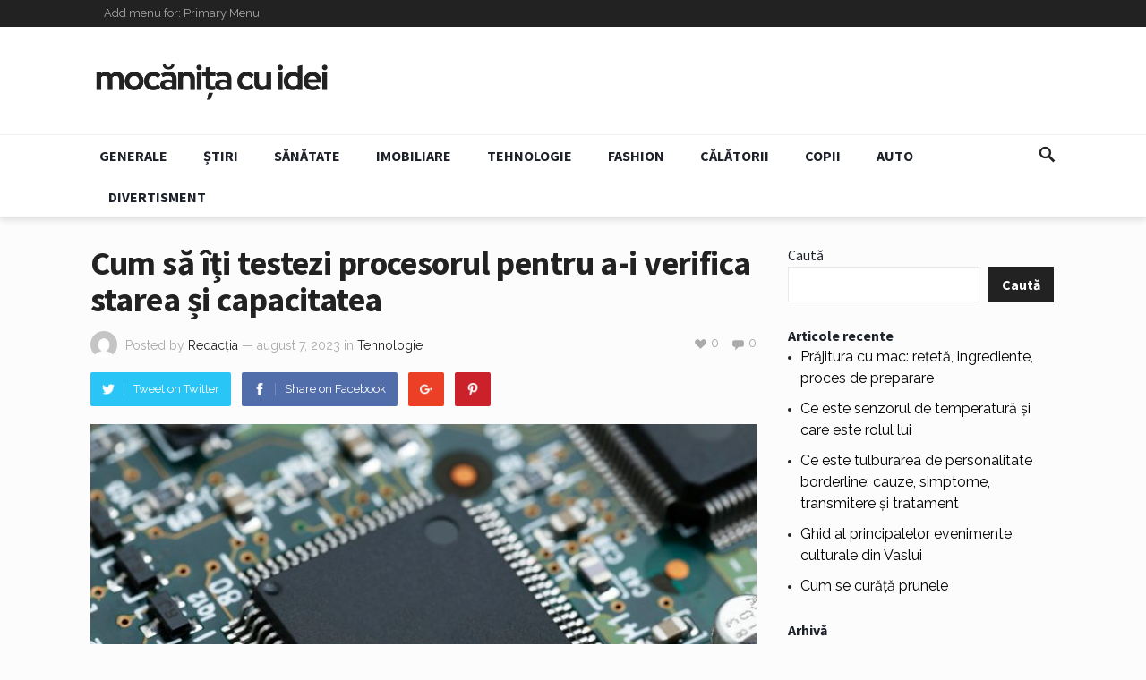

--- FILE ---
content_type: text/html; charset=UTF-8
request_url: https://mocanitacuidei.ro/cum-sa-iti-testezi-procesorul-pentru-a-i-verifica-starea-si-capacitatea/
body_size: 16853
content:
<!DOCTYPE html>
<html dir="ltr" lang="ro-RO" prefix="og: https://ogp.me/ns#">
<head>
<meta charset="UTF-8">
<meta name="viewport" content="width=device-width, initial-scale=1">
<meta http-equiv="X-UA-Compatible" content="IE=edge">
<meta name="HandheldFriendly" content="true">
<link rel="profile" href="https://gmpg.org/xfn/11">
<link rel="icon" type="image/png" href="https://mocanitacuidei.ro/wp-content/uploads/2025/08/favicon.png" />
<title>Cum să îți testezi procesorul pentru a-i verifica starea și capacitatea - Mocănița cu idei</title>

		<!-- All in One SEO 4.9.3 - aioseo.com -->
	<meta name="description" content="Procesorul este inima sistemului tău informatic. Fie că folosești un calculator de birou, un laptop sau o stație de lucru puternică, procesorul are un rol crucial în funcționarea eficientă a dispozitivului tău. De aceea, este esențial să îți verifici periodic starea și capacitatea procesorului pentru a te asigura că obții performanțe optime și nu întâmpini" />
	<meta name="robots" content="max-image-preview:large" />
	<meta name="author" content="Redacția"/>
	<link rel="canonical" href="https://mocanitacuidei.ro/cum-sa-iti-testezi-procesorul-pentru-a-i-verifica-starea-si-capacitatea/" />
	<meta name="generator" content="All in One SEO (AIOSEO) 4.9.3" />
		<meta property="og:locale" content="ro_RO" />
		<meta property="og:site_name" content="Mocănița cu idei - articole, opinii și sfaturi utile" />
		<meta property="og:type" content="article" />
		<meta property="og:title" content="Cum să îți testezi procesorul pentru a-i verifica starea și capacitatea - Mocănița cu idei" />
		<meta property="og:description" content="Procesorul este inima sistemului tău informatic. Fie că folosești un calculator de birou, un laptop sau o stație de lucru puternică, procesorul are un rol crucial în funcționarea eficientă a dispozitivului tău. De aceea, este esențial să îți verifici periodic starea și capacitatea procesorului pentru a te asigura că obții performanțe optime și nu întâmpini" />
		<meta property="og:url" content="https://mocanitacuidei.ro/cum-sa-iti-testezi-procesorul-pentru-a-i-verifica-starea-si-capacitatea/" />
		<meta property="article:published_time" content="2023-08-07T18:52:32+00:00" />
		<meta property="article:modified_time" content="2025-08-09T23:44:44+00:00" />
		<meta name="twitter:card" content="summary_large_image" />
		<meta name="twitter:title" content="Cum să îți testezi procesorul pentru a-i verifica starea și capacitatea - Mocănița cu idei" />
		<meta name="twitter:description" content="Procesorul este inima sistemului tău informatic. Fie că folosești un calculator de birou, un laptop sau o stație de lucru puternică, procesorul are un rol crucial în funcționarea eficientă a dispozitivului tău. De aceea, este esențial să îți verifici periodic starea și capacitatea procesorului pentru a te asigura că obții performanțe optime și nu întâmpini" />
		<script type="application/ld+json" class="aioseo-schema">
			{"@context":"https:\/\/schema.org","@graph":[{"@type":"BlogPosting","@id":"https:\/\/mocanitacuidei.ro\/cum-sa-iti-testezi-procesorul-pentru-a-i-verifica-starea-si-capacitatea\/#blogposting","name":"Cum s\u0103 \u00ee\u021bi testezi procesorul pentru a-i verifica starea \u0219i capacitatea - Moc\u0103ni\u021ba cu idei","headline":"Cum s\u0103 \u00ee\u021bi testezi procesorul pentru a-i verifica starea \u0219i capacitatea","author":{"@id":"https:\/\/mocanitacuidei.ro\/author\/ideiaba\/#author"},"publisher":{"@id":"https:\/\/mocanitacuidei.ro\/#person"},"image":{"@type":"ImageObject","url":"https:\/\/mocanitacuidei.ro\/wp-content\/uploads\/2023\/08\/procesorul-.jpg","width":1000,"height":667,"caption":"procesorul"},"datePublished":"2023-08-07T21:52:32+03:00","dateModified":"2025-08-10T02:44:44+03:00","inLanguage":"ro-RO","mainEntityOfPage":{"@id":"https:\/\/mocanitacuidei.ro\/cum-sa-iti-testezi-procesorul-pentru-a-i-verifica-starea-si-capacitatea\/#webpage"},"isPartOf":{"@id":"https:\/\/mocanitacuidei.ro\/cum-sa-iti-testezi-procesorul-pentru-a-i-verifica-starea-si-capacitatea\/#webpage"},"articleSection":"Tehnologie"},{"@type":"BreadcrumbList","@id":"https:\/\/mocanitacuidei.ro\/cum-sa-iti-testezi-procesorul-pentru-a-i-verifica-starea-si-capacitatea\/#breadcrumblist","itemListElement":[{"@type":"ListItem","@id":"https:\/\/mocanitacuidei.ro#listItem","position":1,"name":"Home","item":"https:\/\/mocanitacuidei.ro","nextItem":{"@type":"ListItem","@id":"https:\/\/mocanitacuidei.ro\/category\/tehnologie\/#listItem","name":"Tehnologie"}},{"@type":"ListItem","@id":"https:\/\/mocanitacuidei.ro\/category\/tehnologie\/#listItem","position":2,"name":"Tehnologie","item":"https:\/\/mocanitacuidei.ro\/category\/tehnologie\/","nextItem":{"@type":"ListItem","@id":"https:\/\/mocanitacuidei.ro\/cum-sa-iti-testezi-procesorul-pentru-a-i-verifica-starea-si-capacitatea\/#listItem","name":"Cum s\u0103 \u00ee\u021bi testezi procesorul pentru a-i verifica starea \u0219i capacitatea"},"previousItem":{"@type":"ListItem","@id":"https:\/\/mocanitacuidei.ro#listItem","name":"Home"}},{"@type":"ListItem","@id":"https:\/\/mocanitacuidei.ro\/cum-sa-iti-testezi-procesorul-pentru-a-i-verifica-starea-si-capacitatea\/#listItem","position":3,"name":"Cum s\u0103 \u00ee\u021bi testezi procesorul pentru a-i verifica starea \u0219i capacitatea","previousItem":{"@type":"ListItem","@id":"https:\/\/mocanitacuidei.ro\/category\/tehnologie\/#listItem","name":"Tehnologie"}}]},{"@type":"Person","@id":"https:\/\/mocanitacuidei.ro\/#person"},{"@type":"Person","@id":"https:\/\/mocanitacuidei.ro\/author\/ideiaba\/#author","url":"https:\/\/mocanitacuidei.ro\/author\/ideiaba\/","name":"Redac\u021bia","image":{"@type":"ImageObject","@id":"https:\/\/mocanitacuidei.ro\/cum-sa-iti-testezi-procesorul-pentru-a-i-verifica-starea-si-capacitatea\/#authorImage","url":"https:\/\/secure.gravatar.com\/avatar\/ad5881d9456d3c6b466d9245b2ad2e4af9727bc85b33b957665fa44676fcb2f6?s=96&d=mm&r=g","width":96,"height":96,"caption":"Redac\u021bia"}},{"@type":"WebPage","@id":"https:\/\/mocanitacuidei.ro\/cum-sa-iti-testezi-procesorul-pentru-a-i-verifica-starea-si-capacitatea\/#webpage","url":"https:\/\/mocanitacuidei.ro\/cum-sa-iti-testezi-procesorul-pentru-a-i-verifica-starea-si-capacitatea\/","name":"Cum s\u0103 \u00ee\u021bi testezi procesorul pentru a-i verifica starea \u0219i capacitatea - Moc\u0103ni\u021ba cu idei","description":"Procesorul este inima sistemului t\u0103u informatic. Fie c\u0103 folose\u0219ti un calculator de birou, un laptop sau o sta\u021bie de lucru puternic\u0103, procesorul are un rol crucial \u00een func\u021bionarea eficient\u0103 a dispozitivului t\u0103u. De aceea, este esen\u021bial s\u0103 \u00ee\u021bi verifici periodic starea \u0219i capacitatea procesorului pentru a te asigura c\u0103 ob\u021bii performan\u021be optime \u0219i nu \u00eent\u00e2mpini","inLanguage":"ro-RO","isPartOf":{"@id":"https:\/\/mocanitacuidei.ro\/#website"},"breadcrumb":{"@id":"https:\/\/mocanitacuidei.ro\/cum-sa-iti-testezi-procesorul-pentru-a-i-verifica-starea-si-capacitatea\/#breadcrumblist"},"author":{"@id":"https:\/\/mocanitacuidei.ro\/author\/ideiaba\/#author"},"creator":{"@id":"https:\/\/mocanitacuidei.ro\/author\/ideiaba\/#author"},"image":{"@type":"ImageObject","url":"https:\/\/mocanitacuidei.ro\/wp-content\/uploads\/2023\/08\/procesorul-.jpg","@id":"https:\/\/mocanitacuidei.ro\/cum-sa-iti-testezi-procesorul-pentru-a-i-verifica-starea-si-capacitatea\/#mainImage","width":1000,"height":667,"caption":"procesorul"},"primaryImageOfPage":{"@id":"https:\/\/mocanitacuidei.ro\/cum-sa-iti-testezi-procesorul-pentru-a-i-verifica-starea-si-capacitatea\/#mainImage"},"datePublished":"2023-08-07T21:52:32+03:00","dateModified":"2025-08-10T02:44:44+03:00"},{"@type":"WebSite","@id":"https:\/\/mocanitacuidei.ro\/#website","url":"https:\/\/mocanitacuidei.ro\/","name":"Moc\u0103ni\u021ba cu idei","description":"articole, opinii \u0219i sfaturi utile","inLanguage":"ro-RO","publisher":{"@id":"https:\/\/mocanitacuidei.ro\/#person"}}]}
		</script>
		<!-- All in One SEO -->

<link rel='dns-prefetch' href='//www.googletagmanager.com' />
<link rel='dns-prefetch' href='//fonts.googleapis.com' />
<link rel="alternate" type="application/rss+xml" title="Mocănița cu idei &raquo; Flux" href="https://mocanitacuidei.ro/feed/" />
<link rel="alternate" type="application/rss+xml" title="Mocănița cu idei &raquo; Flux comentarii" href="https://mocanitacuidei.ro/comments/feed/" />
<link rel="alternate" type="application/rss+xml" title="Flux comentarii Mocănița cu idei &raquo; Cum să îți testezi procesorul pentru a-i verifica starea și capacitatea" href="https://mocanitacuidei.ro/cum-sa-iti-testezi-procesorul-pentru-a-i-verifica-starea-si-capacitatea/feed/" />
<link rel="alternate" title="oEmbed (JSON)" type="application/json+oembed" href="https://mocanitacuidei.ro/wp-json/oembed/1.0/embed?url=https%3A%2F%2Fmocanitacuidei.ro%2Fcum-sa-iti-testezi-procesorul-pentru-a-i-verifica-starea-si-capacitatea%2F" />
<link rel="alternate" title="oEmbed (XML)" type="text/xml+oembed" href="https://mocanitacuidei.ro/wp-json/oembed/1.0/embed?url=https%3A%2F%2Fmocanitacuidei.ro%2Fcum-sa-iti-testezi-procesorul-pentru-a-i-verifica-starea-si-capacitatea%2F&#038;format=xml" />
<style id='wp-img-auto-sizes-contain-inline-css' type='text/css'>
img:is([sizes=auto i],[sizes^="auto," i]){contain-intrinsic-size:3000px 1500px}
/*# sourceURL=wp-img-auto-sizes-contain-inline-css */
</style>
<style id='wp-emoji-styles-inline-css' type='text/css'>

	img.wp-smiley, img.emoji {
		display: inline !important;
		border: none !important;
		box-shadow: none !important;
		height: 1em !important;
		width: 1em !important;
		margin: 0 0.07em !important;
		vertical-align: -0.1em !important;
		background: none !important;
		padding: 0 !important;
	}
/*# sourceURL=wp-emoji-styles-inline-css */
</style>
<style id='wp-block-library-inline-css' type='text/css'>
:root{--wp-block-synced-color:#7a00df;--wp-block-synced-color--rgb:122,0,223;--wp-bound-block-color:var(--wp-block-synced-color);--wp-editor-canvas-background:#ddd;--wp-admin-theme-color:#007cba;--wp-admin-theme-color--rgb:0,124,186;--wp-admin-theme-color-darker-10:#006ba1;--wp-admin-theme-color-darker-10--rgb:0,107,160.5;--wp-admin-theme-color-darker-20:#005a87;--wp-admin-theme-color-darker-20--rgb:0,90,135;--wp-admin-border-width-focus:2px}@media (min-resolution:192dpi){:root{--wp-admin-border-width-focus:1.5px}}.wp-element-button{cursor:pointer}:root .has-very-light-gray-background-color{background-color:#eee}:root .has-very-dark-gray-background-color{background-color:#313131}:root .has-very-light-gray-color{color:#eee}:root .has-very-dark-gray-color{color:#313131}:root .has-vivid-green-cyan-to-vivid-cyan-blue-gradient-background{background:linear-gradient(135deg,#00d084,#0693e3)}:root .has-purple-crush-gradient-background{background:linear-gradient(135deg,#34e2e4,#4721fb 50%,#ab1dfe)}:root .has-hazy-dawn-gradient-background{background:linear-gradient(135deg,#faaca8,#dad0ec)}:root .has-subdued-olive-gradient-background{background:linear-gradient(135deg,#fafae1,#67a671)}:root .has-atomic-cream-gradient-background{background:linear-gradient(135deg,#fdd79a,#004a59)}:root .has-nightshade-gradient-background{background:linear-gradient(135deg,#330968,#31cdcf)}:root .has-midnight-gradient-background{background:linear-gradient(135deg,#020381,#2874fc)}:root{--wp--preset--font-size--normal:16px;--wp--preset--font-size--huge:42px}.has-regular-font-size{font-size:1em}.has-larger-font-size{font-size:2.625em}.has-normal-font-size{font-size:var(--wp--preset--font-size--normal)}.has-huge-font-size{font-size:var(--wp--preset--font-size--huge)}.has-text-align-center{text-align:center}.has-text-align-left{text-align:left}.has-text-align-right{text-align:right}.has-fit-text{white-space:nowrap!important}#end-resizable-editor-section{display:none}.aligncenter{clear:both}.items-justified-left{justify-content:flex-start}.items-justified-center{justify-content:center}.items-justified-right{justify-content:flex-end}.items-justified-space-between{justify-content:space-between}.screen-reader-text{border:0;clip-path:inset(50%);height:1px;margin:-1px;overflow:hidden;padding:0;position:absolute;width:1px;word-wrap:normal!important}.screen-reader-text:focus{background-color:#ddd;clip-path:none;color:#444;display:block;font-size:1em;height:auto;left:5px;line-height:normal;padding:15px 23px 14px;text-decoration:none;top:5px;width:auto;z-index:100000}html :where(.has-border-color){border-style:solid}html :where([style*=border-top-color]){border-top-style:solid}html :where([style*=border-right-color]){border-right-style:solid}html :where([style*=border-bottom-color]){border-bottom-style:solid}html :where([style*=border-left-color]){border-left-style:solid}html :where([style*=border-width]){border-style:solid}html :where([style*=border-top-width]){border-top-style:solid}html :where([style*=border-right-width]){border-right-style:solid}html :where([style*=border-bottom-width]){border-bottom-style:solid}html :where([style*=border-left-width]){border-left-style:solid}html :where(img[class*=wp-image-]){height:auto;max-width:100%}:where(figure){margin:0 0 1em}html :where(.is-position-sticky){--wp-admin--admin-bar--position-offset:var(--wp-admin--admin-bar--height,0px)}@media screen and (max-width:600px){html :where(.is-position-sticky){--wp-admin--admin-bar--position-offset:0px}}

/*# sourceURL=wp-block-library-inline-css */
</style><style id='wp-block-archives-inline-css' type='text/css'>
.wp-block-archives{box-sizing:border-box}.wp-block-archives-dropdown label{display:block}
/*# sourceURL=https://mocanitacuidei.ro/wp-includes/blocks/archives/style.min.css */
</style>
<style id='wp-block-heading-inline-css' type='text/css'>
h1:where(.wp-block-heading).has-background,h2:where(.wp-block-heading).has-background,h3:where(.wp-block-heading).has-background,h4:where(.wp-block-heading).has-background,h5:where(.wp-block-heading).has-background,h6:where(.wp-block-heading).has-background{padding:1.25em 2.375em}h1.has-text-align-left[style*=writing-mode]:where([style*=vertical-lr]),h1.has-text-align-right[style*=writing-mode]:where([style*=vertical-rl]),h2.has-text-align-left[style*=writing-mode]:where([style*=vertical-lr]),h2.has-text-align-right[style*=writing-mode]:where([style*=vertical-rl]),h3.has-text-align-left[style*=writing-mode]:where([style*=vertical-lr]),h3.has-text-align-right[style*=writing-mode]:where([style*=vertical-rl]),h4.has-text-align-left[style*=writing-mode]:where([style*=vertical-lr]),h4.has-text-align-right[style*=writing-mode]:where([style*=vertical-rl]),h5.has-text-align-left[style*=writing-mode]:where([style*=vertical-lr]),h5.has-text-align-right[style*=writing-mode]:where([style*=vertical-rl]),h6.has-text-align-left[style*=writing-mode]:where([style*=vertical-lr]),h6.has-text-align-right[style*=writing-mode]:where([style*=vertical-rl]){rotate:180deg}
/*# sourceURL=https://mocanitacuidei.ro/wp-includes/blocks/heading/style.min.css */
</style>
<style id='wp-block-latest-posts-inline-css' type='text/css'>
.wp-block-latest-posts{box-sizing:border-box}.wp-block-latest-posts.alignleft{margin-right:2em}.wp-block-latest-posts.alignright{margin-left:2em}.wp-block-latest-posts.wp-block-latest-posts__list{list-style:none}.wp-block-latest-posts.wp-block-latest-posts__list li{clear:both;overflow-wrap:break-word}.wp-block-latest-posts.is-grid{display:flex;flex-wrap:wrap}.wp-block-latest-posts.is-grid li{margin:0 1.25em 1.25em 0;width:100%}@media (min-width:600px){.wp-block-latest-posts.columns-2 li{width:calc(50% - .625em)}.wp-block-latest-posts.columns-2 li:nth-child(2n){margin-right:0}.wp-block-latest-posts.columns-3 li{width:calc(33.33333% - .83333em)}.wp-block-latest-posts.columns-3 li:nth-child(3n){margin-right:0}.wp-block-latest-posts.columns-4 li{width:calc(25% - .9375em)}.wp-block-latest-posts.columns-4 li:nth-child(4n){margin-right:0}.wp-block-latest-posts.columns-5 li{width:calc(20% - 1em)}.wp-block-latest-posts.columns-5 li:nth-child(5n){margin-right:0}.wp-block-latest-posts.columns-6 li{width:calc(16.66667% - 1.04167em)}.wp-block-latest-posts.columns-6 li:nth-child(6n){margin-right:0}}:root :where(.wp-block-latest-posts.is-grid){padding:0}:root :where(.wp-block-latest-posts.wp-block-latest-posts__list){padding-left:0}.wp-block-latest-posts__post-author,.wp-block-latest-posts__post-date{display:block;font-size:.8125em}.wp-block-latest-posts__post-excerpt,.wp-block-latest-posts__post-full-content{margin-bottom:1em;margin-top:.5em}.wp-block-latest-posts__featured-image a{display:inline-block}.wp-block-latest-posts__featured-image img{height:auto;max-width:100%;width:auto}.wp-block-latest-posts__featured-image.alignleft{float:left;margin-right:1em}.wp-block-latest-posts__featured-image.alignright{float:right;margin-left:1em}.wp-block-latest-posts__featured-image.aligncenter{margin-bottom:1em;text-align:center}
/*# sourceURL=https://mocanitacuidei.ro/wp-includes/blocks/latest-posts/style.min.css */
</style>
<style id='wp-block-search-inline-css' type='text/css'>
.wp-block-search__button{margin-left:10px;word-break:normal}.wp-block-search__button.has-icon{line-height:0}.wp-block-search__button svg{height:1.25em;min-height:24px;min-width:24px;width:1.25em;fill:currentColor;vertical-align:text-bottom}:where(.wp-block-search__button){border:1px solid #ccc;padding:6px 10px}.wp-block-search__inside-wrapper{display:flex;flex:auto;flex-wrap:nowrap;max-width:100%}.wp-block-search__label{width:100%}.wp-block-search.wp-block-search__button-only .wp-block-search__button{box-sizing:border-box;display:flex;flex-shrink:0;justify-content:center;margin-left:0;max-width:100%}.wp-block-search.wp-block-search__button-only .wp-block-search__inside-wrapper{min-width:0!important;transition-property:width}.wp-block-search.wp-block-search__button-only .wp-block-search__input{flex-basis:100%;transition-duration:.3s}.wp-block-search.wp-block-search__button-only.wp-block-search__searchfield-hidden,.wp-block-search.wp-block-search__button-only.wp-block-search__searchfield-hidden .wp-block-search__inside-wrapper{overflow:hidden}.wp-block-search.wp-block-search__button-only.wp-block-search__searchfield-hidden .wp-block-search__input{border-left-width:0!important;border-right-width:0!important;flex-basis:0;flex-grow:0;margin:0;min-width:0!important;padding-left:0!important;padding-right:0!important;width:0!important}:where(.wp-block-search__input){appearance:none;border:1px solid #949494;flex-grow:1;font-family:inherit;font-size:inherit;font-style:inherit;font-weight:inherit;letter-spacing:inherit;line-height:inherit;margin-left:0;margin-right:0;min-width:3rem;padding:8px;text-decoration:unset!important;text-transform:inherit}:where(.wp-block-search__button-inside .wp-block-search__inside-wrapper){background-color:#fff;border:1px solid #949494;box-sizing:border-box;padding:4px}:where(.wp-block-search__button-inside .wp-block-search__inside-wrapper) .wp-block-search__input{border:none;border-radius:0;padding:0 4px}:where(.wp-block-search__button-inside .wp-block-search__inside-wrapper) .wp-block-search__input:focus{outline:none}:where(.wp-block-search__button-inside .wp-block-search__inside-wrapper) :where(.wp-block-search__button){padding:4px 8px}.wp-block-search.aligncenter .wp-block-search__inside-wrapper{margin:auto}.wp-block[data-align=right] .wp-block-search.wp-block-search__button-only .wp-block-search__inside-wrapper{float:right}
/*# sourceURL=https://mocanitacuidei.ro/wp-includes/blocks/search/style.min.css */
</style>
<style id='wp-block-group-inline-css' type='text/css'>
.wp-block-group{box-sizing:border-box}:where(.wp-block-group.wp-block-group-is-layout-constrained){position:relative}
/*# sourceURL=https://mocanitacuidei.ro/wp-includes/blocks/group/style.min.css */
</style>
<style id='global-styles-inline-css' type='text/css'>
:root{--wp--preset--aspect-ratio--square: 1;--wp--preset--aspect-ratio--4-3: 4/3;--wp--preset--aspect-ratio--3-4: 3/4;--wp--preset--aspect-ratio--3-2: 3/2;--wp--preset--aspect-ratio--2-3: 2/3;--wp--preset--aspect-ratio--16-9: 16/9;--wp--preset--aspect-ratio--9-16: 9/16;--wp--preset--color--black: #000000;--wp--preset--color--cyan-bluish-gray: #abb8c3;--wp--preset--color--white: #ffffff;--wp--preset--color--pale-pink: #f78da7;--wp--preset--color--vivid-red: #cf2e2e;--wp--preset--color--luminous-vivid-orange: #ff6900;--wp--preset--color--luminous-vivid-amber: #fcb900;--wp--preset--color--light-green-cyan: #7bdcb5;--wp--preset--color--vivid-green-cyan: #00d084;--wp--preset--color--pale-cyan-blue: #8ed1fc;--wp--preset--color--vivid-cyan-blue: #0693e3;--wp--preset--color--vivid-purple: #9b51e0;--wp--preset--gradient--vivid-cyan-blue-to-vivid-purple: linear-gradient(135deg,rgb(6,147,227) 0%,rgb(155,81,224) 100%);--wp--preset--gradient--light-green-cyan-to-vivid-green-cyan: linear-gradient(135deg,rgb(122,220,180) 0%,rgb(0,208,130) 100%);--wp--preset--gradient--luminous-vivid-amber-to-luminous-vivid-orange: linear-gradient(135deg,rgb(252,185,0) 0%,rgb(255,105,0) 100%);--wp--preset--gradient--luminous-vivid-orange-to-vivid-red: linear-gradient(135deg,rgb(255,105,0) 0%,rgb(207,46,46) 100%);--wp--preset--gradient--very-light-gray-to-cyan-bluish-gray: linear-gradient(135deg,rgb(238,238,238) 0%,rgb(169,184,195) 100%);--wp--preset--gradient--cool-to-warm-spectrum: linear-gradient(135deg,rgb(74,234,220) 0%,rgb(151,120,209) 20%,rgb(207,42,186) 40%,rgb(238,44,130) 60%,rgb(251,105,98) 80%,rgb(254,248,76) 100%);--wp--preset--gradient--blush-light-purple: linear-gradient(135deg,rgb(255,206,236) 0%,rgb(152,150,240) 100%);--wp--preset--gradient--blush-bordeaux: linear-gradient(135deg,rgb(254,205,165) 0%,rgb(254,45,45) 50%,rgb(107,0,62) 100%);--wp--preset--gradient--luminous-dusk: linear-gradient(135deg,rgb(255,203,112) 0%,rgb(199,81,192) 50%,rgb(65,88,208) 100%);--wp--preset--gradient--pale-ocean: linear-gradient(135deg,rgb(255,245,203) 0%,rgb(182,227,212) 50%,rgb(51,167,181) 100%);--wp--preset--gradient--electric-grass: linear-gradient(135deg,rgb(202,248,128) 0%,rgb(113,206,126) 100%);--wp--preset--gradient--midnight: linear-gradient(135deg,rgb(2,3,129) 0%,rgb(40,116,252) 100%);--wp--preset--font-size--small: 13px;--wp--preset--font-size--medium: 20px;--wp--preset--font-size--large: 36px;--wp--preset--font-size--x-large: 42px;--wp--preset--spacing--20: 0.44rem;--wp--preset--spacing--30: 0.67rem;--wp--preset--spacing--40: 1rem;--wp--preset--spacing--50: 1.5rem;--wp--preset--spacing--60: 2.25rem;--wp--preset--spacing--70: 3.38rem;--wp--preset--spacing--80: 5.06rem;--wp--preset--shadow--natural: 6px 6px 9px rgba(0, 0, 0, 0.2);--wp--preset--shadow--deep: 12px 12px 50px rgba(0, 0, 0, 0.4);--wp--preset--shadow--sharp: 6px 6px 0px rgba(0, 0, 0, 0.2);--wp--preset--shadow--outlined: 6px 6px 0px -3px rgb(255, 255, 255), 6px 6px rgb(0, 0, 0);--wp--preset--shadow--crisp: 6px 6px 0px rgb(0, 0, 0);}:where(.is-layout-flex){gap: 0.5em;}:where(.is-layout-grid){gap: 0.5em;}body .is-layout-flex{display: flex;}.is-layout-flex{flex-wrap: wrap;align-items: center;}.is-layout-flex > :is(*, div){margin: 0;}body .is-layout-grid{display: grid;}.is-layout-grid > :is(*, div){margin: 0;}:where(.wp-block-columns.is-layout-flex){gap: 2em;}:where(.wp-block-columns.is-layout-grid){gap: 2em;}:where(.wp-block-post-template.is-layout-flex){gap: 1.25em;}:where(.wp-block-post-template.is-layout-grid){gap: 1.25em;}.has-black-color{color: var(--wp--preset--color--black) !important;}.has-cyan-bluish-gray-color{color: var(--wp--preset--color--cyan-bluish-gray) !important;}.has-white-color{color: var(--wp--preset--color--white) !important;}.has-pale-pink-color{color: var(--wp--preset--color--pale-pink) !important;}.has-vivid-red-color{color: var(--wp--preset--color--vivid-red) !important;}.has-luminous-vivid-orange-color{color: var(--wp--preset--color--luminous-vivid-orange) !important;}.has-luminous-vivid-amber-color{color: var(--wp--preset--color--luminous-vivid-amber) !important;}.has-light-green-cyan-color{color: var(--wp--preset--color--light-green-cyan) !important;}.has-vivid-green-cyan-color{color: var(--wp--preset--color--vivid-green-cyan) !important;}.has-pale-cyan-blue-color{color: var(--wp--preset--color--pale-cyan-blue) !important;}.has-vivid-cyan-blue-color{color: var(--wp--preset--color--vivid-cyan-blue) !important;}.has-vivid-purple-color{color: var(--wp--preset--color--vivid-purple) !important;}.has-black-background-color{background-color: var(--wp--preset--color--black) !important;}.has-cyan-bluish-gray-background-color{background-color: var(--wp--preset--color--cyan-bluish-gray) !important;}.has-white-background-color{background-color: var(--wp--preset--color--white) !important;}.has-pale-pink-background-color{background-color: var(--wp--preset--color--pale-pink) !important;}.has-vivid-red-background-color{background-color: var(--wp--preset--color--vivid-red) !important;}.has-luminous-vivid-orange-background-color{background-color: var(--wp--preset--color--luminous-vivid-orange) !important;}.has-luminous-vivid-amber-background-color{background-color: var(--wp--preset--color--luminous-vivid-amber) !important;}.has-light-green-cyan-background-color{background-color: var(--wp--preset--color--light-green-cyan) !important;}.has-vivid-green-cyan-background-color{background-color: var(--wp--preset--color--vivid-green-cyan) !important;}.has-pale-cyan-blue-background-color{background-color: var(--wp--preset--color--pale-cyan-blue) !important;}.has-vivid-cyan-blue-background-color{background-color: var(--wp--preset--color--vivid-cyan-blue) !important;}.has-vivid-purple-background-color{background-color: var(--wp--preset--color--vivid-purple) !important;}.has-black-border-color{border-color: var(--wp--preset--color--black) !important;}.has-cyan-bluish-gray-border-color{border-color: var(--wp--preset--color--cyan-bluish-gray) !important;}.has-white-border-color{border-color: var(--wp--preset--color--white) !important;}.has-pale-pink-border-color{border-color: var(--wp--preset--color--pale-pink) !important;}.has-vivid-red-border-color{border-color: var(--wp--preset--color--vivid-red) !important;}.has-luminous-vivid-orange-border-color{border-color: var(--wp--preset--color--luminous-vivid-orange) !important;}.has-luminous-vivid-amber-border-color{border-color: var(--wp--preset--color--luminous-vivid-amber) !important;}.has-light-green-cyan-border-color{border-color: var(--wp--preset--color--light-green-cyan) !important;}.has-vivid-green-cyan-border-color{border-color: var(--wp--preset--color--vivid-green-cyan) !important;}.has-pale-cyan-blue-border-color{border-color: var(--wp--preset--color--pale-cyan-blue) !important;}.has-vivid-cyan-blue-border-color{border-color: var(--wp--preset--color--vivid-cyan-blue) !important;}.has-vivid-purple-border-color{border-color: var(--wp--preset--color--vivid-purple) !important;}.has-vivid-cyan-blue-to-vivid-purple-gradient-background{background: var(--wp--preset--gradient--vivid-cyan-blue-to-vivid-purple) !important;}.has-light-green-cyan-to-vivid-green-cyan-gradient-background{background: var(--wp--preset--gradient--light-green-cyan-to-vivid-green-cyan) !important;}.has-luminous-vivid-amber-to-luminous-vivid-orange-gradient-background{background: var(--wp--preset--gradient--luminous-vivid-amber-to-luminous-vivid-orange) !important;}.has-luminous-vivid-orange-to-vivid-red-gradient-background{background: var(--wp--preset--gradient--luminous-vivid-orange-to-vivid-red) !important;}.has-very-light-gray-to-cyan-bluish-gray-gradient-background{background: var(--wp--preset--gradient--very-light-gray-to-cyan-bluish-gray) !important;}.has-cool-to-warm-spectrum-gradient-background{background: var(--wp--preset--gradient--cool-to-warm-spectrum) !important;}.has-blush-light-purple-gradient-background{background: var(--wp--preset--gradient--blush-light-purple) !important;}.has-blush-bordeaux-gradient-background{background: var(--wp--preset--gradient--blush-bordeaux) !important;}.has-luminous-dusk-gradient-background{background: var(--wp--preset--gradient--luminous-dusk) !important;}.has-pale-ocean-gradient-background{background: var(--wp--preset--gradient--pale-ocean) !important;}.has-electric-grass-gradient-background{background: var(--wp--preset--gradient--electric-grass) !important;}.has-midnight-gradient-background{background: var(--wp--preset--gradient--midnight) !important;}.has-small-font-size{font-size: var(--wp--preset--font-size--small) !important;}.has-medium-font-size{font-size: var(--wp--preset--font-size--medium) !important;}.has-large-font-size{font-size: var(--wp--preset--font-size--large) !important;}.has-x-large-font-size{font-size: var(--wp--preset--font-size--x-large) !important;}
/*# sourceURL=global-styles-inline-css */
</style>

<style id='classic-theme-styles-inline-css' type='text/css'>
/*! This file is auto-generated */
.wp-block-button__link{color:#fff;background-color:#32373c;border-radius:9999px;box-shadow:none;text-decoration:none;padding:calc(.667em + 2px) calc(1.333em + 2px);font-size:1.125em}.wp-block-file__button{background:#32373c;color:#fff;text-decoration:none}
/*# sourceURL=/wp-includes/css/classic-themes.min.css */
</style>
<link rel='stylesheet' id='demo_fonts-css' href='//fonts.googleapis.com/css?family=Raleway%3Aregular%2C700|Source+Sans+Pro%3Aregular%2Citalic%2C700%26subset%3Dlatin%2C' type='text/css' media='screen' />
<link rel='stylesheet' id='goodsite_pro-style-css' href='https://mocanitacuidei.ro/wp-content/themes/goodsite-pro/style.css?ver=20180523' type='text/css' media='all' />
<link rel='stylesheet' id='genericons-style-css' href='https://mocanitacuidei.ro/wp-content/themes/goodsite-pro/genericons/genericons.css?ver=6.9' type='text/css' media='all' />
<link rel='stylesheet' id='responsive-style-css' href='https://mocanitacuidei.ro/wp-content/themes/goodsite-pro/responsive.css?ver=201700903' type='text/css' media='all' />
<script type="text/javascript" src="https://mocanitacuidei.ro/wp-includes/js/jquery/jquery.min.js?ver=3.7.1" id="jquery-core-js"></script>
<script type="text/javascript" src="https://mocanitacuidei.ro/wp-includes/js/jquery/jquery-migrate.min.js?ver=3.4.1" id="jquery-migrate-js"></script>
<script type="text/javascript" id="simple-likes-public-js-js-extra">
/* <![CDATA[ */
var simpleLikes = {"ajaxurl":"https://mocanitacuidei.ro/wp-admin/admin-ajax.php","like":"Like","unlike":"Unlike"};
//# sourceURL=simple-likes-public-js-js-extra
/* ]]> */
</script>
<script type="text/javascript" src="https://mocanitacuidei.ro/wp-content/themes/goodsite-pro/assets/js/simple-likes-public.js?ver=0.5" id="simple-likes-public-js-js"></script>

<!-- Google tag (gtag.js) snippet added by Site Kit -->
<!-- Google Analytics snippet added by Site Kit -->
<script type="text/javascript" src="https://www.googletagmanager.com/gtag/js?id=G-KMY35BBRTM" id="google_gtagjs-js" async></script>
<script type="text/javascript" id="google_gtagjs-js-after">
/* <![CDATA[ */
window.dataLayer = window.dataLayer || [];function gtag(){dataLayer.push(arguments);}
gtag("set","linker",{"domains":["mocanitacuidei.ro"]});
gtag("js", new Date());
gtag("set", "developer_id.dZTNiMT", true);
gtag("config", "G-KMY35BBRTM");
 window._googlesitekit = window._googlesitekit || {}; window._googlesitekit.throttledEvents = []; window._googlesitekit.gtagEvent = (name, data) => { var key = JSON.stringify( { name, data } ); if ( !! window._googlesitekit.throttledEvents[ key ] ) { return; } window._googlesitekit.throttledEvents[ key ] = true; setTimeout( () => { delete window._googlesitekit.throttledEvents[ key ]; }, 5 ); gtag( "event", name, { ...data, event_source: "site-kit" } ); }; 
//# sourceURL=google_gtagjs-js-after
/* ]]> */
</script>
<link rel="https://api.w.org/" href="https://mocanitacuidei.ro/wp-json/" /><link rel="alternate" title="JSON" type="application/json" href="https://mocanitacuidei.ro/wp-json/wp/v2/posts/333" /><link rel="EditURI" type="application/rsd+xml" title="RSD" href="https://mocanitacuidei.ro/xmlrpc.php?rsd" />
<meta name="generator" content="WordPress 6.9" />
<link rel='shortlink' href='https://mocanitacuidei.ro/?p=333' />
<meta name="generator" content="Site Kit by Google 1.170.0" />
<!-- Begin Custom CSS -->
<style type="text/css" id="demo-custom-css">
.primary{color:#222222;}
</style>
<!-- End Custom CSS -->
<link rel="icon" href="https://mocanitacuidei.ro/wp-content/uploads/2025/08/cropped-business-gd30c1ae04_1280-150x150.png" sizes="32x32" />
<link rel="icon" href="https://mocanitacuidei.ro/wp-content/uploads/2025/08/cropped-business-gd30c1ae04_1280-300x300.png" sizes="192x192" />
<link rel="apple-touch-icon" href="https://mocanitacuidei.ro/wp-content/uploads/2025/08/cropped-business-gd30c1ae04_1280-300x300.png" />
<meta name="msapplication-TileImage" content="https://mocanitacuidei.ro/wp-content/uploads/2025/08/cropped-business-gd30c1ae04_1280-300x300.png" />

<style type="text/css" media="all">
	body,
	input,
	input[type="text"],
	input[type="email"],
	input[type="url"],
	input[type="search"],
	input[type="password"],
	textarea,
	table,
	.sidebar .widget_ad .widget-title,
	.site-footer .widget_ad .widget-title {
		font-family: "Raleway", "Helvetica Neue", Helvetica, Arial, sans-serif;
	}
	#secondary-menu li a,
	.footer-nav li a,
	.pagination .page-numbers,
	button,
	.btn,
	input[type="submit"],
	input[type="reset"],
	input[type="button"],
	.comment-form label,
	label,
	h1,h2,h3,h4,h5,h6 {
		font-family: "Source Sans Pro", "Helvetica Neue", Helvetica, Arial, sans-serif;
	}
	a,
	a:hover,
	a:visited,
	.site-title a:hover,
	.sf-menu ul li li a:hover,
	.sf-menu li.sfHover li a:hover,
	#primary-menu li li a:hover,	
	#primary-menu li li.current-menu-item a:hover,	
	#secondary-menu li li a:hover,
	#secondary-menu li li.current-menu-item a:hover,	
	.search-icon:hover span,
	.breadcrumbs h1,
	.content-loop .entry-title a:hover,
	.content-list .entry-title a:hover,
	.content-search .entry-title a:hover,	
	.entry-like a.liked:before,
	h1.entry-title,
	.entry-related h3,	
	.comments-title,
	.comment-reply-title,
	.comment-reply-title small a:hover,
	.sidebar .widget-title,
	.sidebar .widget ul li a:hover,
	.site-footer .widget ul li a:hover,
	.mobile-menu ul li a:hover,
	.entry-tags .tag-links a:hover:before,
	.widget_tag_cloud .tagcloud a:hover:before,
	.entry-related .hentry .entry-title a:hover,
	#recent-content .section-title,
	.content-block-4 .hentry .entry-title a:hover,
	.post-list:before,
	.sidebar .widget ul li:before {
		color: #222222;
	}
	button,
	.btn,
	input[type="submit"],
	input[type="reset"],
	input[type="button"],
	button:hover,
	.btn:hover,
	input[type="reset"]:hover,
	input[type="submit"]:hover,
	input[type="button"]:hover,
	#back-top a:hover span,
	.post-list:before,
	.sidebar .widget ul li:before {
		background-color: #222222;
	}
	#primary-bar {
		background-color: #222;
	}
	.pagination .page-numbers:hover,
	.pagination .page-numbers.current,
	#secondary-menu li a:hover:before,
	#secondary-menu li.sfHover a:before,
	#secondary-menu li.current-menu-item a:before,
	#secondary-menu li.current-menu-item a:hover:before,
	.page-content a,
	.entry-content a {
		border-bottom-color: #222222;

	}
</style>
</head>

<body class="wp-singular post-template-default single single-post postid-333 single-format-standard wp-theme-goodsite-pro group-blog">

<div id="page" class="site">

	<header id="masthead" class="site-header clear">

		<div id="primary-bar">

			<div class="container">

			<nav id="primary-nav" class="main-navigation">

				
					<ul id="primary-menu" class="sf-menu">
						<li><a href="https://mocanitacuidei.ro/wp-admin/nav-menus.php">Add menu for: Primary Menu</a></li>
					</ul><!-- .sf-menu -->

				
			</nav><!-- #primary-nav -->	

			
			<span class="header-social">

				
				
								
				
				
								
									

			</span>

						

			</div><!-- .container -->

		</div><!-- #primary-bar -->	

		<div class="site-start">

			<div class="container">

				<div class="site-branding">

										
					<div class="logo">
						<span class="helper"></span>
						<a href="https://mocanitacuidei.ro/" rel="home">
							<img src="https://mocanitacuidei.ro/wp-content/uploads/2025/08/logo-mocanitacuidei-e1754777496610.png" alt=""/>
						</a>
					</div><!-- .logo -->

					
				</div><!-- .site-branding -->

								

			</div><!-- .container -->

		</div><!-- .site-start -->

		<div id="secondary-bar" class="clear">

			<div class="container">

				<div class="site-branding">

										
					<div class="logo">
						<span class="helper"></span>
						<a href="https://mocanitacuidei.ro/" rel="home">
							<img src="https://mocanitacuidei.ro/wp-content/uploads/2025/08/logo-mocanitacuidei-e1754777496610.png" alt=""/>
						</a>
					</div><!-- .logo -->

					
				</div><!-- .site-branding -->

			<nav id="secondary-nav" class="secondary-navigation">

				<div class="menu-blog-container"><ul id="secondary-menu" class="sf-menu"><li id="menu-item-1135" class="menu-item menu-item-type-taxonomy menu-item-object-category menu-item-1135"><a href="https://mocanitacuidei.ro/category/generale/">Generale</a></li>
<li id="menu-item-1141" class="menu-item menu-item-type-taxonomy menu-item-object-category menu-item-1141"><a href="https://mocanitacuidei.ro/category/stiri/">Știri</a></li>
<li id="menu-item-1136" class="menu-item menu-item-type-taxonomy menu-item-object-category menu-item-1136"><a href="https://mocanitacuidei.ro/category/sanatate/">Sănătate</a></li>
<li id="menu-item-1137" class="menu-item menu-item-type-taxonomy menu-item-object-category menu-item-1137"><a href="https://mocanitacuidei.ro/category/imobiliare/">Imobiliare</a></li>
<li id="menu-item-1138" class="menu-item menu-item-type-taxonomy menu-item-object-category current-post-ancestor current-menu-parent current-post-parent menu-item-1138"><a href="https://mocanitacuidei.ro/category/tehnologie/">Tehnologie</a></li>
<li id="menu-item-1139" class="menu-item menu-item-type-taxonomy menu-item-object-category menu-item-1139"><a href="https://mocanitacuidei.ro/category/fashion/">Fashion</a></li>
<li id="menu-item-1140" class="menu-item menu-item-type-taxonomy menu-item-object-category menu-item-1140"><a href="https://mocanitacuidei.ro/category/calatorii/">Călătorii</a></li>
<li id="menu-item-1142" class="menu-item menu-item-type-taxonomy menu-item-object-category menu-item-1142"><a href="https://mocanitacuidei.ro/category/copii/">Copii</a></li>
<li id="menu-item-1143" class="menu-item menu-item-type-taxonomy menu-item-object-category menu-item-1143"><a href="https://mocanitacuidei.ro/category/auto/">Auto</a></li>
<li id="menu-item-1144" class="menu-item menu-item-type-taxonomy menu-item-object-category menu-item-1144"><a href="https://mocanitacuidei.ro/category/divertisment/">Divertisment</a></li>
</ul></div>
			</nav><!-- #secondary-nav -->

							
				<span class="search-icon">
					<span class="genericon genericon-search"></span>
					<span class="genericon genericon-close"></span>			
				</span>

				

			
				<div class="header-search">
					<form id="searchform" method="get" action="https://mocanitacuidei.ro/">
						<input type="search" name="s" class="search-input" placeholder="Search for..." autocomplete="off">
						<button type="submit" class="search-submit">Search</button>		
					</form>
				</div><!-- .header-search -->

								

			</div><!-- .container -->				

		</div><!-- .secondary-bar -->

		<span class="mobile-menu-icon">
			<span class="menu-icon-open">Menu</span>
			<span class="menu-icon-close"><span class="genericon genericon-close"></span></span>		
		</span>				

		<div class="mobile-menu clear">

			<div class="container">

			<div class="menu-right"><h3>Categories</h3><div class="menu-blog-container"><ul id="secondary-mobile-menu" class=""><li class="menu-item menu-item-type-taxonomy menu-item-object-category menu-item-1135"><a href="https://mocanitacuidei.ro/category/generale/">Generale</a></li>
<li class="menu-item menu-item-type-taxonomy menu-item-object-category menu-item-1141"><a href="https://mocanitacuidei.ro/category/stiri/">Știri</a></li>
<li class="menu-item menu-item-type-taxonomy menu-item-object-category menu-item-1136"><a href="https://mocanitacuidei.ro/category/sanatate/">Sănătate</a></li>
<li class="menu-item menu-item-type-taxonomy menu-item-object-category menu-item-1137"><a href="https://mocanitacuidei.ro/category/imobiliare/">Imobiliare</a></li>
<li class="menu-item menu-item-type-taxonomy menu-item-object-category current-post-ancestor current-menu-parent current-post-parent menu-item-1138"><a href="https://mocanitacuidei.ro/category/tehnologie/">Tehnologie</a></li>
<li class="menu-item menu-item-type-taxonomy menu-item-object-category menu-item-1139"><a href="https://mocanitacuidei.ro/category/fashion/">Fashion</a></li>
<li class="menu-item menu-item-type-taxonomy menu-item-object-category menu-item-1140"><a href="https://mocanitacuidei.ro/category/calatorii/">Călătorii</a></li>
<li class="menu-item menu-item-type-taxonomy menu-item-object-category menu-item-1142"><a href="https://mocanitacuidei.ro/category/copii/">Copii</a></li>
<li class="menu-item menu-item-type-taxonomy menu-item-object-category menu-item-1143"><a href="https://mocanitacuidei.ro/category/auto/">Auto</a></li>
<li class="menu-item menu-item-type-taxonomy menu-item-object-category menu-item-1144"><a href="https://mocanitacuidei.ro/category/divertisment/">Divertisment</a></li>
</ul></div></div>
			</div><!-- .container -->

		</div><!-- .mobile-menu -->					

	</header><!-- #masthead -->

	<div id="content" class="site-content container clear">

	<div id="primary" class="content-area">

		<main id="main" class="site-main" >

		

<article id="post-333" class="post-333 post type-post status-publish format-standard has-post-thumbnail hentry category-tehnologie">

	<header class="entry-header">	

		<h1 class="entry-title">Cum să îți testezi procesorul pentru a-i verifica starea și capacitatea</h1>
		<div class="entry-meta clear">

	<span class="entry-author"><a href="https://mocanitacuidei.ro/author/ideiaba/"><img alt='' src='https://secure.gravatar.com/avatar/ad5881d9456d3c6b466d9245b2ad2e4af9727bc85b33b957665fa44676fcb2f6?s=48&#038;d=mm&#038;r=g' srcset='https://secure.gravatar.com/avatar/ad5881d9456d3c6b466d9245b2ad2e4af9727bc85b33b957665fa44676fcb2f6?s=96&#038;d=mm&#038;r=g 2x' class='avatar avatar-48 photo' height='48' width='48' decoding='async'/></a> Posted by <a href="https://mocanitacuidei.ro/author/ideiaba/" title="Articole de Redacția" rel="author">Redacția</a></span> 
	<span class="entry-date"> &#8212; august 7, 2023</span>

	<span class="entry-category"> in <a href="https://mocanitacuidei.ro/category/tehnologie/" title="View all posts in Tehnologie" >Tehnologie</a> </span>

	<span class="meta-right">
		<span class="entry-comment"><a href="https://mocanitacuidei.ro/cum-sa-iti-testezi-procesorul-pentru-a-i-verifica-starea-si-capacitatea/#respond" class="comments-link" >0</a></span>
		<span class="entry-like"><span class="sl-wrapper"><a href="https://mocanitacuidei.ro/wp-admin/admin-ajax.php?action=process_simple_like&post_id=333&nonce=7b060c566c&is_comment=0&disabled=true" class="sl-button sl-button-333" data-nonce="7b060c566c" data-post-id="333" data-iscomment="0" title="Like"><span class="sl-count">0</span></a><span class="sl-loader"></span></span></span>
	</span>
</div><!-- .entry-meta -->
		<span class="entry-share clear">
 
	<a class="twitter social-twitter" href="https://twitter.com/intent/tweet?text=Cum+s%C4%83+%C3%AE%C8%9Bi+testezi+procesorul+pentru+a-i+verifica+starea+%C8%99i+capacitatea&amp;url=https%3A%2F%2Fmocanitacuidei.ro%2Fcum-sa-iti-testezi-procesorul-pentru-a-i-verifica-starea-si-capacitatea%2F" target="_blank"><img src="https://mocanitacuidei.ro/wp-content/themes/goodsite-pro/assets/img/icon-twitter-white.png" alt="Twitter"><span>Tweet on Twitter</span></a>

	<a class="facebook social-facebook" href="https://www.facebook.com/sharer/sharer.php?u=https%3A%2F%2Fmocanitacuidei.ro%2Fcum-sa-iti-testezi-procesorul-pentru-a-i-verifica-starea-si-capacitatea%2F" target="_blank"><img src="https://mocanitacuidei.ro/wp-content/themes/goodsite-pro/assets/img/icon-facebook-white.png" alt="Facebook"><span>Share on Facebook</span></a>

	<a class="google-plus social-google-plus" href="https://plus.google.com/share?url=https%3A%2F%2Fmocanitacuidei.ro%2Fcum-sa-iti-testezi-procesorul-pentru-a-i-verifica-starea-si-capacitatea%2F" target="_blank"><img src="https://mocanitacuidei.ro/wp-content/themes/goodsite-pro/assets/img/icon-google-plus-white.png" alt="Google+"><span>Google+</span></a>

	<a class="pinterest social-pinterest" href="https://pinterest.com/pin/create/button/?url=https%3A%2F%2Fmocanitacuidei.ro%2Fcum-sa-iti-testezi-procesorul-pentru-a-i-verifica-starea-si-capacitatea%2F&amp;media=https%3A%2F%2Fmocanitacuidei.ro%2Fwp-content%2Fuploads%2F2023%2F08%2Fprocesorul-.jpg" target="_blank"><img src="https://mocanitacuidei.ro/wp-content/themes/goodsite-pro/assets/img/icon-pinterest-white.png" alt="Pinterest"><span>Pinterest</span></a>

</span><!-- .entry-share -->

	</header><!-- .entry-header -->

	<div class="entry-content">
		<img width="744" height="446" src="https://mocanitacuidei.ro/wp-content/uploads/2023/08/procesorul--744x446.jpg" class="attachment-single-thumb size-single-thumb wp-post-image" alt="procesorul" decoding="async" fetchpriority="high" srcset="https://mocanitacuidei.ro/wp-content/uploads/2023/08/procesorul--744x446.jpg 744w, https://mocanitacuidei.ro/wp-content/uploads/2023/08/procesorul--377x226.jpg 377w, https://mocanitacuidei.ro/wp-content/uploads/2023/08/procesorul--251x150.jpg 251w" sizes="(max-width: 744px) 100vw, 744px" />	
		<p>Procesorul este inima sistemului tău informatic. Fie că folosești un calculator de birou, un laptop sau o stație de lucru puternică, procesorul are un rol crucial în funcționarea eficientă a dispozitivului tău. De aceea, este esențial să îți verifici periodic starea și capacitatea procesorului pentru a te asigura că obții performanțe optime și nu întâmpini probleme neașteptate. În acest articol vom explora diverse metode prin care poți testa procesorul tău și vom oferi câteva sfaturi pentru a-l menține într-o formă excelentă.</p>
<h2>Importanța testării procesorului</h2>
<p>Testarea procesorului este un aspect esențial al întreținerii oricărui sistem informatic. Pe parcursul utilizării regulate, procesorul se poate confrunta cu diverse provocări, cum ar fi supraincalzirea, frecvențe instabile, sau poate întâmpina erori în timpul funcționării. Acestea pot duce la scăderea performanțelor, la blocări frecvente sau chiar la defectarea componentei.</p>
<p>Un procesor care funcționează la capacitate optimă îți va permite să desfășori sarcini complexe, să rulezi aplicații solicitante și să te bucuri de experiențe de gaming fără întreruperi neplăcute. Prin urmare, testarea regulată a procesorului îți poate prelungi durata de viață a sistemului și îți poate îmbunătăți experiența generală de utilizare.</p>
<h2>Alegerea instrumentelor potrivite</h2>
<p>Există mai multe instrumente disponibile pentru a testa procesorul, iar alegerea potrivită depinde de nevoile și nivelul de cunoștințe tehnice. Iată câteva dintre cele mai populare și fiabile instrumente pe care le poți utiliza:</p>
<p>a. CPU-Z: Este un instrument gratuit și ușor de utilizat, care îți oferă informații detaliate despre procesor, inclusiv frecvența, cache-ul și alte specificații importante.</p>
<p>b. Prime95: Un software de testare a stabilității procesorului prin evaluarea performanțelor în timpul sarcinilor intensive.</p>
<p>c. Cinebench: Un benchmark de procesor care evaluează performanța acestuia în scenarii de rulare a aplicațiilor grafice și de randare 3D.</p>
<p>d. AIDA64: O aplicație completă ce oferă informații despre procesor, dar și despre alte componente hardware.</p>
<h2>Testarea stabilității și performanței</h2>
<p>Pentru a începe testarea procesorului, este important să asiguri că sistemul tău este curat și bine răcit. Înainte de a rula orice test, curăță interiorul calculatorului de praf și asigură-te că sistemul de răcire funcționează corespunzător. Supraincalzirea poate afecta performanța procesorului și poate duce la întreruperi sau chiar la defectarea sa.</p>
<p>După ce ai luat aceste măsuri preventive, poți începe să rulezi instrumentele de testare. Dacă ești un utilizator obișnuit și îți dorești doar să verifici starea generală a procesorului, poți utiliza CPU-Z pentru a vedea frecvența, numărul de nuclee și alte detalii tehnice importante. Este important să verifici dacă specificațiile afișate de CPU-Z corespund celor declarate de producătorul procesorului.</p>
<h2>Testarea performanței în sarcini reale</h2>
<p>Pentru a testa procesorul în sarcini reale, poți folosi aplicații și jocuri care solicită intens resursele sistemului. De exemplu, poți deschide simultan mai multe aplicații complexe, poți rula programe de editare foto sau video și poți observa cum se comportă procesorul în astfel de situații.</p>
<p>Pentru gameri, este important să ruleze jocurile preferate și să monitorizeze FPS-ul (cadrele pe secundă) și timpii de încărcare. Dacă observi că performanța jocurilor este lentă sau ai întreruperi frecvente, poate fi un semn că procesorul întâmpină probleme.</p>
<h2>Testarea stabilității cu Prime95</h2>
<p>Dacă dorești o testare mai riguroasă a stabilității, Prime95 poate fi un instrument util. Acest program execută sarcini matematice intensive pe procesor, aducându-l la limita sa. Dacă procesorul are frecvențe instabile sau suferă de supraincalzire, Prime95 va evidenția aceste probleme prin erori și instabilitate.</p>
<p>Este important să urmărești temperaturile procesorului în timpul testării cu Prime95 și să oprești testul dacă temperatura depășește limitele recomandate de producătorul procesorului. Supraincalzirea prelungită poate deteriora componenta și poate reduce durata de viață a sistemului.</p>
<h2>Benchmark-uri pentru evaluarea performanței</h2>
<p>Pentru a avea o perspectivă comparativă asupra performanței procesorului tău, poți folosi benchmark-urile. Cinebench este un benchmark popular care măsoară performanța procesorului în sarcini de randare 3D. Rezultatele obținute în Cinebench îți vor oferi o idee despre performanța procesorului tău comparativ cu alte modele.</p>
<p>AIDA64 este un alt software util pentru benchmark-uri și teste de stabilitate. Poți utiliza această aplicație pentru a evalua performanța generală a sistemului tău, inclusiv a procesorului, memoriei RAM și a altor componente importante.</p>
<h2>Îngrijirea procesorului</h2>
<p>După ce ai terminat testarea procesorului și ai identificat eventuale probleme, este important să iei măsuri pentru a-l menține într-o formă optimă. Iată câteva sfaturi pentru îngrijirea procesorului:</p>
<p>a. Asigură-te că sistemul de răcire este eficient și curat. Curăță periodi folioasele componente de praf și schimbă pasta termoconductoare la intervale regulate.</p>
<p>b. Evită supraincalzirea. Asigură-te că ventilatoarele și căldările procesorului funcționează corespunzător și că fluxul de aer în interiorul carcasei este bun.</p>
<p>c. Actualizează regulat BIOS-ul și driverele sistemului. Producătorii lansează actualizări pentru a îmbunătăți performanța și stabilitatea componentelor hardware, inclusiv a procesorului.</p>
<p>d. Menține un mediu de utilizare adecvat. Evită utilizarea pe suprafețe moi sau învelite, care pot bloca ventilatoarele și pot contribui la supraincalzire.</p>
<p>Testarea regulată a procesorului este esențială pentru a menține performanțele sistemului la cote ridicate și pentru a preveni problemele neașteptate. Cu ajutorul instrumentelor potrivite și a unor metode de testare adecvate, poți evalua starea și capacitatea procesorului tău.</p>
<p>Asigură-te că îți menții sistemul bine răcit și curat și că ai grijă de componente pentru a te bucura de experiența unui calculator performant pe termen lung.</p>
	</div><!-- .entry-content -->

	<div class="entry-tags clear">

					
			</div><!-- .entry-tags -->

	<span class="entry-share clear">
 
	<a class="twitter social-twitter" href="https://twitter.com/intent/tweet?text=Cum+s%C4%83+%C3%AE%C8%9Bi+testezi+procesorul+pentru+a-i+verifica+starea+%C8%99i+capacitatea&amp;url=https%3A%2F%2Fmocanitacuidei.ro%2Fcum-sa-iti-testezi-procesorul-pentru-a-i-verifica-starea-si-capacitatea%2F" target="_blank"><img src="https://mocanitacuidei.ro/wp-content/themes/goodsite-pro/assets/img/icon-twitter-white.png" alt="Twitter"><span>Tweet on Twitter</span></a>

	<a class="facebook social-facebook" href="https://www.facebook.com/sharer/sharer.php?u=https%3A%2F%2Fmocanitacuidei.ro%2Fcum-sa-iti-testezi-procesorul-pentru-a-i-verifica-starea-si-capacitatea%2F" target="_blank"><img src="https://mocanitacuidei.ro/wp-content/themes/goodsite-pro/assets/img/icon-facebook-white.png" alt="Facebook"><span>Share on Facebook</span></a>

	<a class="google-plus social-google-plus" href="https://plus.google.com/share?url=https%3A%2F%2Fmocanitacuidei.ro%2Fcum-sa-iti-testezi-procesorul-pentru-a-i-verifica-starea-si-capacitatea%2F" target="_blank"><img src="https://mocanitacuidei.ro/wp-content/themes/goodsite-pro/assets/img/icon-google-plus-white.png" alt="Google+"><span>Google+</span></a>

	<a class="pinterest social-pinterest" href="https://pinterest.com/pin/create/button/?url=https%3A%2F%2Fmocanitacuidei.ro%2Fcum-sa-iti-testezi-procesorul-pentru-a-i-verifica-starea-si-capacitatea%2F&amp;media=https%3A%2F%2Fmocanitacuidei.ro%2Fwp-content%2Fuploads%2F2023%2F08%2Fprocesorul-.jpg" target="_blank"><img src="https://mocanitacuidei.ro/wp-content/themes/goodsite-pro/assets/img/icon-pinterest-white.png" alt="Pinterest"><span>Pinterest</span></a>

</span><!-- .entry-share -->

</article><!-- #post-## -->


		<div class="entry-related clear">
			<h3>Alte articole recomandate</h3>
			<div class="related-loop clear">
														<div class="hentry">
													<a class="thumbnail-link" href="https://mocanitacuidei.ro/solutii-de-incalzire-fiabile-pentru-ierni-tot-mai-imprevizibile/">
								<div class="thumbnail-wrap">
									<img width="251" height="150" src="https://mocanitacuidei.ro/wp-content/uploads/2025/12/solutii-de-incalzire-fiabile-251x150.png" class="attachment-medium-thumb size-medium-thumb wp-post-image" alt="Soluții de încălzire" decoding="async" srcset="https://mocanitacuidei.ro/wp-content/uploads/2025/12/solutii-de-incalzire-fiabile-251x150.png 251w, https://mocanitacuidei.ro/wp-content/uploads/2025/12/solutii-de-incalzire-fiabile-377x226.png 377w, https://mocanitacuidei.ro/wp-content/uploads/2025/12/solutii-de-incalzire-fiabile-744x446.png 744w" sizes="(max-width: 251px) 100vw, 251px" />								</div><!-- .thumbnail-wrap -->
							</a>
										
						<h2 class="entry-title"><a href="https://mocanitacuidei.ro/solutii-de-incalzire-fiabile-pentru-ierni-tot-mai-imprevizibile/">Soluții de încălzire fiabile pentru ierni tot mai imprevizibile</a></h2>
					</div><!-- .grid -->
														<div class="hentry">
													<a class="thumbnail-link" href="https://mocanitacuidei.ro/cum-alegi-un-espressor-de-cafea-automat-pentru-acasa/">
								<div class="thumbnail-wrap">
									<img width="251" height="150" src="https://mocanitacuidei.ro/wp-content/uploads/2025/12/espressor-cafea-automat-251x150.jpg" class="attachment-medium-thumb size-medium-thumb wp-post-image" alt="espressor de cafea automat" decoding="async" loading="lazy" srcset="https://mocanitacuidei.ro/wp-content/uploads/2025/12/espressor-cafea-automat-251x150.jpg 251w, https://mocanitacuidei.ro/wp-content/uploads/2025/12/espressor-cafea-automat-377x226.jpg 377w, https://mocanitacuidei.ro/wp-content/uploads/2025/12/espressor-cafea-automat-744x446.jpg 744w" sizes="auto, (max-width: 251px) 100vw, 251px" />								</div><!-- .thumbnail-wrap -->
							</a>
										
						<h2 class="entry-title"><a href="https://mocanitacuidei.ro/cum-alegi-un-espressor-de-cafea-automat-pentru-acasa/">Cum alegi un espressor de cafea automat pentru acasă</a></h2>
					</div><!-- .grid -->
														<div class="hentry last">
													<a class="thumbnail-link" href="https://mocanitacuidei.ro/cum-se-alege-o-semanatoare-de-paioase-pentru-suprafete-diferite/">
								<div class="thumbnail-wrap">
									<img width="251" height="150" src="https://mocanitacuidei.ro/wp-content/uploads/2025/12/semanatoare-de-paioase-251x150.jpg" class="attachment-medium-thumb size-medium-thumb wp-post-image" alt="semănătoare de păioase" decoding="async" loading="lazy" srcset="https://mocanitacuidei.ro/wp-content/uploads/2025/12/semanatoare-de-paioase-251x150.jpg 251w, https://mocanitacuidei.ro/wp-content/uploads/2025/12/semanatoare-de-paioase-300x180.jpg 300w, https://mocanitacuidei.ro/wp-content/uploads/2025/12/semanatoare-de-paioase-1024x615.jpg 1024w, https://mocanitacuidei.ro/wp-content/uploads/2025/12/semanatoare-de-paioase-768x461.jpg 768w, https://mocanitacuidei.ro/wp-content/uploads/2025/12/semanatoare-de-paioase-1536x922.jpg 1536w, https://mocanitacuidei.ro/wp-content/uploads/2025/12/semanatoare-de-paioase-377x226.jpg 377w, https://mocanitacuidei.ro/wp-content/uploads/2025/12/semanatoare-de-paioase-744x446.jpg 744w, https://mocanitacuidei.ro/wp-content/uploads/2025/12/semanatoare-de-paioase.jpg 2000w" sizes="auto, (max-width: 251px) 100vw, 251px" />								</div><!-- .thumbnail-wrap -->
							</a>
										
						<h2 class="entry-title"><a href="https://mocanitacuidei.ro/cum-se-alege-o-semanatoare-de-paioase-pentru-suprafete-diferite/">Cum se alege o semănătoare de păioase pentru suprafețe diferite</a></h2>
					</div><!-- .grid -->
														<div class="hentry">
													<a class="thumbnail-link" href="https://mocanitacuidei.ro/cum-se-compara-iphone-x-cu-modelele-mai-recente/">
								<div class="thumbnail-wrap">
									<img width="251" height="150" src="https://mocanitacuidei.ro/wp-content/uploads/2025/10/fer-251x150.jpg" class="attachment-medium-thumb size-medium-thumb wp-post-image" alt="iPhone X" decoding="async" loading="lazy" srcset="https://mocanitacuidei.ro/wp-content/uploads/2025/10/fer-251x150.jpg 251w, https://mocanitacuidei.ro/wp-content/uploads/2025/10/fer-377x226.jpg 377w, https://mocanitacuidei.ro/wp-content/uploads/2025/10/fer-744x446.jpg 744w" sizes="auto, (max-width: 251px) 100vw, 251px" />								</div><!-- .thumbnail-wrap -->
							</a>
										
						<h2 class="entry-title"><a href="https://mocanitacuidei.ro/cum-se-compara-iphone-x-cu-modelele-mai-recente/">Cum se compară iPhone X cu modelele mai recente</a></h2>
					</div><!-- .grid -->
														<div class="hentry">
													<a class="thumbnail-link" href="https://mocanitacuidei.ro/de-ce-este-galaxy-z-fold7-cel-mai-avansat-pliabil-samsung/">
								<div class="thumbnail-wrap">
									<img width="251" height="150" src="https://mocanitacuidei.ro/wp-content/uploads/2025/10/tel3-251x150.jpg" class="attachment-medium-thumb size-medium-thumb wp-post-image" alt="Galaxy Z Fold7" decoding="async" loading="lazy" srcset="https://mocanitacuidei.ro/wp-content/uploads/2025/10/tel3-251x150.jpg 251w, https://mocanitacuidei.ro/wp-content/uploads/2025/10/tel3-377x226.jpg 377w, https://mocanitacuidei.ro/wp-content/uploads/2025/10/tel3-744x446.jpg 744w" sizes="auto, (max-width: 251px) 100vw, 251px" />								</div><!-- .thumbnail-wrap -->
							</a>
										
						<h2 class="entry-title"><a href="https://mocanitacuidei.ro/de-ce-este-galaxy-z-fold7-cel-mai-avansat-pliabil-samsung/">De ce este Galaxy Z Fold7 cel mai avansat pliabil Samsung</a></h2>
					</div><!-- .grid -->
														<div class="hentry last">
													<a class="thumbnail-link" href="https://mocanitacuidei.ro/inchiriere-echipamente-vr-pentru-evenimente-si-activare-brand-cum-sa-transformi-orice-ocazie-intr-o-experienta-memorabila/">
								<div class="thumbnail-wrap">
									<img width="251" height="150" src="https://mocanitacuidei.ro/wp-content/uploads/2025/04/activare-vr-251x150.jpg" class="attachment-medium-thumb size-medium-thumb wp-post-image" alt="inchiriere vr" decoding="async" loading="lazy" srcset="https://mocanitacuidei.ro/wp-content/uploads/2025/04/activare-vr-251x150.jpg 251w, https://mocanitacuidei.ro/wp-content/uploads/2025/04/activare-vr-377x226.jpg 377w" sizes="auto, (max-width: 251px) 100vw, 251px" />								</div><!-- .thumbnail-wrap -->
							</a>
										
						<h2 class="entry-title"><a href="https://mocanitacuidei.ro/inchiriere-echipamente-vr-pentru-evenimente-si-activare-brand-cum-sa-transformi-orice-ocazie-intr-o-experienta-memorabila/">Inchiriere Echipamente VR pentru Evenimente și Activare Brand: Cum să Transformi Orice Ocazie într-o Experiență Memorabilă</a></h2>
					</div><!-- .grid -->
							</div><!-- .related-posts -->
		</div><!-- .entry-related -->

	

<div id="comments" class="comments-area">

		<div id="respond" class="comment-respond">
		<h3 id="reply-title" class="comment-reply-title">Lasă un răspuns <small><a rel="nofollow" id="cancel-comment-reply-link" href="/cum-sa-iti-testezi-procesorul-pentru-a-i-verifica-starea-si-capacitatea/#respond" style="display:none;">Anulează răspunsul</a></small></h3><form action="https://mocanitacuidei.ro/wp-comments-post.php" method="post" id="commentform" class="comment-form"><p class="comment-notes"><span id="email-notes">Adresa ta de email nu va fi publicată.</span> <span class="required-field-message">Câmpurile obligatorii sunt marcate cu <span class="required">*</span></span></p><p class="comment-form-comment"><label for="comment">Comentariu <span class="required">*</span></label> <textarea id="comment" name="comment" cols="45" rows="8" maxlength="65525" required></textarea></p><p class="comment-form-author"><label for="author">Nume <span class="required">*</span></label> <input id="author" name="author" type="text" value="" size="30" maxlength="245" autocomplete="name" required /></p>
<p class="comment-form-email"><label for="email">Email <span class="required">*</span></label> <input id="email" name="email" type="email" value="" size="30" maxlength="100" aria-describedby="email-notes" autocomplete="email" required /></p>
<p class="comment-form-url"><label for="url">Site web</label> <input id="url" name="url" type="url" value="" size="30" maxlength="200" autocomplete="url" /></p>
<p class="comment-form-cookies-consent"><input id="wp-comment-cookies-consent" name="wp-comment-cookies-consent" type="checkbox" value="yes" /> <label for="wp-comment-cookies-consent">Salvează-mi numele, emailul și site-ul web în acest navigator pentru data viitoare când o să comentez.</label></p>
<p class="form-submit"><input name="submit" type="submit" id="submit" class="submit" value="Publică comentariul" /> <input type='hidden' name='comment_post_ID' value='333' id='comment_post_ID' />
<input type='hidden' name='comment_parent' id='comment_parent' value='0' />
</p></form>	</div><!-- #respond -->
	
</div><!-- #comments -->

		</main><!-- #main -->
	</div><!-- #primary -->


<aside id="secondary" class="widget-area sidebar">


	<div id="block-2" class="widget widget_block widget_search"><form role="search" method="get" action="https://mocanitacuidei.ro/" class="wp-block-search__button-outside wp-block-search__text-button wp-block-search"    ><label class="wp-block-search__label" for="wp-block-search__input-1" >Caută</label><div class="wp-block-search__inside-wrapper" ><input class="wp-block-search__input" id="wp-block-search__input-1" placeholder="" value="" type="search" name="s" required /><button aria-label="Caută" class="wp-block-search__button wp-element-button" type="submit" >Caută</button></div></form></div><div id="block-3" class="widget widget_block"><div class="wp-block-group"><div class="wp-block-group__inner-container is-layout-flow wp-block-group-is-layout-flow"><h2 class="wp-block-heading">Articole recente</h2><ul class="wp-block-latest-posts__list wp-block-latest-posts"><li><a class="wp-block-latest-posts__post-title" href="https://mocanitacuidei.ro/prajitura-cu-mac-reteta-ingrediente-proces-de-preparare/">Prăjitura cu mac: rețetă, ingrediente, proces de preparare</a></li>
<li><a class="wp-block-latest-posts__post-title" href="https://mocanitacuidei.ro/ce-este-senzorul-de-temperatura-si-care-este-rolul-lui/">Ce este senzorul de temperatură și care este rolul lui</a></li>
<li><a class="wp-block-latest-posts__post-title" href="https://mocanitacuidei.ro/ce-este-tulburarea-de-personalitate-borderline-cauze-simptome-transmitere-si-tratament/">Ce este tulburarea de personalitate borderline: cauze, simptome, transmitere și tratament</a></li>
<li><a class="wp-block-latest-posts__post-title" href="https://mocanitacuidei.ro/ghid-al-principalelor-evenimente-culturale-din-vaslui/">Ghid al principalelor evenimente culturale din Vaslui</a></li>
<li><a class="wp-block-latest-posts__post-title" href="https://mocanitacuidei.ro/cum-se-curata-prunele/">Cum se curăță prunele</a></li>
</ul></div></div></div><div id="block-5" class="widget widget_block"><div class="wp-block-group"><div class="wp-block-group__inner-container is-layout-flow wp-block-group-is-layout-flow"><h2 class="wp-block-heading">Arhivă</h2><ul class="wp-block-archives-list wp-block-archives">	<li><a href='https://mocanitacuidei.ro/2026/01/'>ianuarie 2026</a></li>
	<li><a href='https://mocanitacuidei.ro/2025/12/'>decembrie 2025</a></li>
	<li><a href='https://mocanitacuidei.ro/2025/11/'>noiembrie 2025</a></li>
	<li><a href='https://mocanitacuidei.ro/2025/10/'>octombrie 2025</a></li>
	<li><a href='https://mocanitacuidei.ro/2025/09/'>septembrie 2025</a></li>
	<li><a href='https://mocanitacuidei.ro/2025/08/'>august 2025</a></li>
	<li><a href='https://mocanitacuidei.ro/2025/06/'>iunie 2025</a></li>
	<li><a href='https://mocanitacuidei.ro/2025/05/'>mai 2025</a></li>
	<li><a href='https://mocanitacuidei.ro/2025/04/'>aprilie 2025</a></li>
	<li><a href='https://mocanitacuidei.ro/2025/03/'>martie 2025</a></li>
	<li><a href='https://mocanitacuidei.ro/2025/02/'>februarie 2025</a></li>
	<li><a href='https://mocanitacuidei.ro/2025/01/'>ianuarie 2025</a></li>
	<li><a href='https://mocanitacuidei.ro/2024/12/'>decembrie 2024</a></li>
	<li><a href='https://mocanitacuidei.ro/2024/11/'>noiembrie 2024</a></li>
	<li><a href='https://mocanitacuidei.ro/2024/10/'>octombrie 2024</a></li>
	<li><a href='https://mocanitacuidei.ro/2024/09/'>septembrie 2024</a></li>
	<li><a href='https://mocanitacuidei.ro/2024/07/'>iulie 2024</a></li>
	<li><a href='https://mocanitacuidei.ro/2024/05/'>mai 2024</a></li>
	<li><a href='https://mocanitacuidei.ro/2024/04/'>aprilie 2024</a></li>
	<li><a href='https://mocanitacuidei.ro/2024/03/'>martie 2024</a></li>
	<li><a href='https://mocanitacuidei.ro/2024/02/'>februarie 2024</a></li>
	<li><a href='https://mocanitacuidei.ro/2024/01/'>ianuarie 2024</a></li>
	<li><a href='https://mocanitacuidei.ro/2023/12/'>decembrie 2023</a></li>
	<li><a href='https://mocanitacuidei.ro/2023/11/'>noiembrie 2023</a></li>
	<li><a href='https://mocanitacuidei.ro/2023/10/'>octombrie 2023</a></li>
	<li><a href='https://mocanitacuidei.ro/2023/09/'>septembrie 2023</a></li>
	<li><a href='https://mocanitacuidei.ro/2023/08/'>august 2023</a></li>
	<li><a href='https://mocanitacuidei.ro/2023/07/'>iulie 2023</a></li>
	<li><a href='https://mocanitacuidei.ro/2023/06/'>iunie 2023</a></li>
	<li><a href='https://mocanitacuidei.ro/2023/04/'>aprilie 2023</a></li>
	<li><a href='https://mocanitacuidei.ro/2023/03/'>martie 2023</a></li>
	<li><a href='https://mocanitacuidei.ro/2023/02/'>februarie 2023</a></li>
	<li><a href='https://mocanitacuidei.ro/2023/01/'>ianuarie 2023</a></li>
	<li><a href='https://mocanitacuidei.ro/2022/12/'>decembrie 2022</a></li>
	<li><a href='https://mocanitacuidei.ro/2022/11/'>noiembrie 2022</a></li>
	<li><a href='https://mocanitacuidei.ro/2022/10/'>octombrie 2022</a></li>
	<li><a href='https://mocanitacuidei.ro/2022/09/'>septembrie 2022</a></li>
	<li><a href='https://mocanitacuidei.ro/2022/08/'>august 2022</a></li>
	<li><a href='https://mocanitacuidei.ro/2022/07/'>iulie 2022</a></li>
	<li><a href='https://mocanitacuidei.ro/2022/06/'>iunie 2022</a></li>
	<li><a href='https://mocanitacuidei.ro/2022/05/'>mai 2022</a></li>
</ul></div></div></div>

</aside><!-- #secondary -->


	</div><!-- #content .site-content -->
	
	<footer id="colophon" class="site-footer">

		
		<div class="clear"></div>

		<div id="site-bottom" class="clear">

		<div class="container">

			<div class="site-info">

				
				&copy; 2026 <a href="https://mocanitacuidei.ro">Mocănița cu idei</a> - Theme by <a href="https://www.happythemes.com/" target="_blank">HappyThemes</a>

				
			</div><!-- .site-info -->

		</div>
		
		</div><!-- #site-bottom -->

	</footer><!-- #colophon -->

</div><!-- #page -->


	<div id="back-top">
		<a href="#top" title="Back to top"><span class="genericon genericon-collapse"></span></a>
	</div>




<script type="text/javascript">

(function($){ //create closure so we can safely use $ as alias for jQuery

    $(document).ready(function(){

        "use strict"; 

        $("#secondary-bar").sticky( { topSpacing: 0 } );
    });

})(jQuery);

</script>


<script type="speculationrules">
{"prefetch":[{"source":"document","where":{"and":[{"href_matches":"/*"},{"not":{"href_matches":["/wp-*.php","/wp-admin/*","/wp-content/uploads/*","/wp-content/*","/wp-content/plugins/*","/wp-content/themes/goodsite-pro/*","/*\\?(.+)"]}},{"not":{"selector_matches":"a[rel~=\"nofollow\"]"}},{"not":{"selector_matches":".no-prefetch, .no-prefetch a"}}]},"eagerness":"conservative"}]}
</script>
<script type="text/javascript" src="https://mocanitacuidei.ro/wp-content/themes/goodsite-pro/assets/js/superfish.js?ver=6.9" id="superfish-js"></script>
<script type="text/javascript" src="https://mocanitacuidei.ro/wp-content/themes/goodsite-pro/assets/js/modernizr.min.js?ver=6.9" id="modernizr-js"></script>
<script type="text/javascript" src="https://mocanitacuidei.ro/wp-content/themes/goodsite-pro/assets/js/html5.js?ver=6.9" id="html5-js"></script>
<script type="text/javascript" src="https://mocanitacuidei.ro/wp-content/themes/goodsite-pro/assets/js/jquery.sticky.js?ver=6.9" id="sticky-js"></script>
<script type="text/javascript" src="https://mocanitacuidei.ro/wp-content/themes/goodsite-pro/assets/js/jquery.custom.js?ver=20170820" id="custom-js"></script>
<script type="text/javascript" src="https://mocanitacuidei.ro/wp-includes/js/comment-reply.min.js?ver=6.9" id="comment-reply-js" async="async" data-wp-strategy="async" fetchpriority="low"></script>
<script id="wp-emoji-settings" type="application/json">
{"baseUrl":"https://s.w.org/images/core/emoji/17.0.2/72x72/","ext":".png","svgUrl":"https://s.w.org/images/core/emoji/17.0.2/svg/","svgExt":".svg","source":{"concatemoji":"https://mocanitacuidei.ro/wp-includes/js/wp-emoji-release.min.js?ver=6.9"}}
</script>
<script type="module">
/* <![CDATA[ */
/*! This file is auto-generated */
const a=JSON.parse(document.getElementById("wp-emoji-settings").textContent),o=(window._wpemojiSettings=a,"wpEmojiSettingsSupports"),s=["flag","emoji"];function i(e){try{var t={supportTests:e,timestamp:(new Date).valueOf()};sessionStorage.setItem(o,JSON.stringify(t))}catch(e){}}function c(e,t,n){e.clearRect(0,0,e.canvas.width,e.canvas.height),e.fillText(t,0,0);t=new Uint32Array(e.getImageData(0,0,e.canvas.width,e.canvas.height).data);e.clearRect(0,0,e.canvas.width,e.canvas.height),e.fillText(n,0,0);const a=new Uint32Array(e.getImageData(0,0,e.canvas.width,e.canvas.height).data);return t.every((e,t)=>e===a[t])}function p(e,t){e.clearRect(0,0,e.canvas.width,e.canvas.height),e.fillText(t,0,0);var n=e.getImageData(16,16,1,1);for(let e=0;e<n.data.length;e++)if(0!==n.data[e])return!1;return!0}function u(e,t,n,a){switch(t){case"flag":return n(e,"\ud83c\udff3\ufe0f\u200d\u26a7\ufe0f","\ud83c\udff3\ufe0f\u200b\u26a7\ufe0f")?!1:!n(e,"\ud83c\udde8\ud83c\uddf6","\ud83c\udde8\u200b\ud83c\uddf6")&&!n(e,"\ud83c\udff4\udb40\udc67\udb40\udc62\udb40\udc65\udb40\udc6e\udb40\udc67\udb40\udc7f","\ud83c\udff4\u200b\udb40\udc67\u200b\udb40\udc62\u200b\udb40\udc65\u200b\udb40\udc6e\u200b\udb40\udc67\u200b\udb40\udc7f");case"emoji":return!a(e,"\ud83e\u1fac8")}return!1}function f(e,t,n,a){let r;const o=(r="undefined"!=typeof WorkerGlobalScope&&self instanceof WorkerGlobalScope?new OffscreenCanvas(300,150):document.createElement("canvas")).getContext("2d",{willReadFrequently:!0}),s=(o.textBaseline="top",o.font="600 32px Arial",{});return e.forEach(e=>{s[e]=t(o,e,n,a)}),s}function r(e){var t=document.createElement("script");t.src=e,t.defer=!0,document.head.appendChild(t)}a.supports={everything:!0,everythingExceptFlag:!0},new Promise(t=>{let n=function(){try{var e=JSON.parse(sessionStorage.getItem(o));if("object"==typeof e&&"number"==typeof e.timestamp&&(new Date).valueOf()<e.timestamp+604800&&"object"==typeof e.supportTests)return e.supportTests}catch(e){}return null}();if(!n){if("undefined"!=typeof Worker&&"undefined"!=typeof OffscreenCanvas&&"undefined"!=typeof URL&&URL.createObjectURL&&"undefined"!=typeof Blob)try{var e="postMessage("+f.toString()+"("+[JSON.stringify(s),u.toString(),c.toString(),p.toString()].join(",")+"));",a=new Blob([e],{type:"text/javascript"});const r=new Worker(URL.createObjectURL(a),{name:"wpTestEmojiSupports"});return void(r.onmessage=e=>{i(n=e.data),r.terminate(),t(n)})}catch(e){}i(n=f(s,u,c,p))}t(n)}).then(e=>{for(const n in e)a.supports[n]=e[n],a.supports.everything=a.supports.everything&&a.supports[n],"flag"!==n&&(a.supports.everythingExceptFlag=a.supports.everythingExceptFlag&&a.supports[n]);var t;a.supports.everythingExceptFlag=a.supports.everythingExceptFlag&&!a.supports.flag,a.supports.everything||((t=a.source||{}).concatemoji?r(t.concatemoji):t.wpemoji&&t.twemoji&&(r(t.twemoji),r(t.wpemoji)))});
//# sourceURL=https://mocanitacuidei.ro/wp-includes/js/wp-emoji-loader.min.js
/* ]]> */
</script>

<script defer src="https://static.cloudflareinsights.com/beacon.min.js/vcd15cbe7772f49c399c6a5babf22c1241717689176015" integrity="sha512-ZpsOmlRQV6y907TI0dKBHq9Md29nnaEIPlkf84rnaERnq6zvWvPUqr2ft8M1aS28oN72PdrCzSjY4U6VaAw1EQ==" data-cf-beacon='{"version":"2024.11.0","token":"63df719e601c4e38b7da10f43943d1e0","r":1,"server_timing":{"name":{"cfCacheStatus":true,"cfEdge":true,"cfExtPri":true,"cfL4":true,"cfOrigin":true,"cfSpeedBrain":true},"location_startswith":null}}' crossorigin="anonymous"></script>
</body>
</html>
